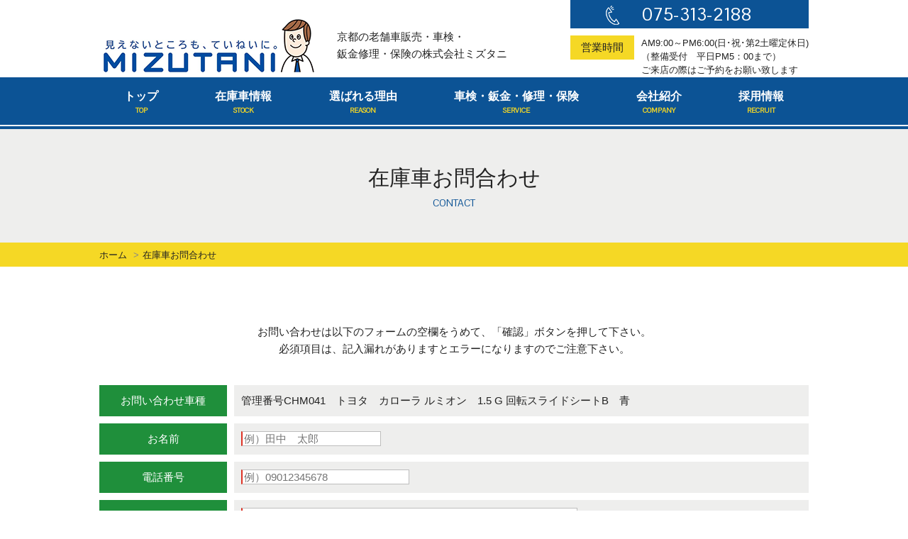

--- FILE ---
content_type: text/html; charset=utf-8
request_url: https://www.car-mizutani.jp/stock/form.php?cname=%E7%AE%A1%E7%90%86%E7%95%AA%E5%8F%B7CHM041%E3%80%80%E3%83%88%E3%83%A8%E3%82%BF%E3%80%80%E3%82%AB%E3%83%AD%E3%83%BC%E3%83%A9+%E3%83%AB%E3%83%9F%E3%82%AA%E3%83%B3%E3%80%801.5+G+%E5%9B%9E%E8%BB%A2%E3%82%B9%E3%83%A9%E3%82%A4%E3%83%89%E3%82%B7%E3%83%BC%E3%83%88B%E3%80%80%E9%9D%92
body_size: 2724
content:
<!DOCTYPE html>
<html lang="ja"
><head>
<!-- Google tag (gtag.js) -->
<script async src="https://www.googletagmanager.com/gtag/js?id=G-61LSXDV70Z"></script>
<script>
  window.dataLayer = window.dataLayer || [];
  function gtag(){dataLayer.push(arguments);}
  gtag('js', new Date());

  gtag('config', 'G-61LSXDV70Z');
</script>

<!-- Global site tag (gtag.js) - Google Analytics -->
<script async src="https://www.googletagmanager.com/gtag/js?id=UA-31384726-52"></script>
<script>
  window.dataLayer = window.dataLayer || [];
  function gtag(){dataLayer.push(arguments);}
  gtag('js', new Date());

  gtag('config', 'UA-31384726-52');
</script>

<meta charset="UTF-8">
<meta http-equiv="x-ua-compatible" content="ie=edge">
<title>在庫車お問合わせ｜株式会社ミズタニの最新在庫車のお問合わせはこちら｜株式会社ミズタニ</title>
<meta name="viewport" content="width=device-width,initial-scale=1,shrink-to-fit=no">
<meta name="keywords" content="中古車,新車,ミズタニ,mizutani,カーデパート,カーサービス,車検,修理,板金,京都">
<meta name="author" content="株式会社ミズタニ">
<meta name="description" content="京都のクルマのことなら株式会社ミズタニへ何でもご相談ください。新車・中古車・福祉車両・車検・鈑金修理・各種保険とお客様のカーライフに合わせたご提案、サポートをいたします。カーデパートミズタニにご家族揃ってご来店お待ちしております。">

<link rel="icon" href="/favicon.ico">
<link rel="apple-touch-icon" href="/home.png">
<link href="https://fonts.googleapis.com/css?family=Pontano+Sans&display=swap" rel="stylesheet">
<link href="/css/common.css?1725501407" rel="stylesheet">
<link href="/css/base.css?1736309287" rel="stylesheet">
<link href="/css/contents.css?1749712288" rel="stylesheet">
<link rel="stylesheet" href="../js/jquery.validate.css">
<!--[if lt IE 9]>
<script src="//cdnjs.cloudflare.com/ajax/libs/html5shiv/3.7.3/html5shiv.min.js"></script>
<![endif]-->
<script src="//ajax.googleapis.com/ajax/libs/jquery/1.11.3/jquery.min.js"></script>
<script src="/js/script_2019.js"></script>
<script src="../js/jquery.validate.js"></script>
<script src="../js/messages_ja.js"></script>
<script type="text/javascript">
$(document).ready(function(){
    $("#myForm").validate({
        rules: { email2: { equalTo: "#email" } },
        messages: { email2: { equalTo: "メールアドレスが一致しません" } }
    });
});
</script>
<script src="https://ajaxzip3.github.io/ajaxzip3.js" charset="UTF-8"></script>
</head>
<body id="contact">

<div id="wrapper">

<header>
<div class="inner flex flex-start">
  <div class="logo"><a href="/"><img src="/img/logo.png?20240705" alt="株式会社ミズタニ"></a></div>
  <p class="read">京都の老舗車販売・車検・<br>
  鈑金修理・保険の株式会社ミズタニ</p>

  <div class="h_info">
    <p class="h_tel fontEn"><a href="tel:0753132188">075-313-2188</a></p>
    <dl class="b_hours">
      <dt>営業時間</dt>
      <dd style="line-height:1.3;"><span class="small">AM9:00～PM6:00(日･祝･第2土曜定休日)<br>
      （整備受付　平日PM5：00まで）<br>
      ご来店の際はご予約をお願い致します</span></dd>
    </dl>
  </div>

  <nav id="gnav">
  <ul class="navList flex">
    <li class="home"><a href="/">トップ<span>TOP</span></a></li>
    <li class="stock"><a href="https://kyoto-fukushicar.jp/stock/" target="_blank">在庫車情報<span>STOCK</span></a></li>
    <li class="reason"><a href="/reason">選ばれる理由<span>REASON</span></a></li>
    <li class="service"><a href="/service">車検・鈑金・修理・保険<span>SERVICE</span></a></li>
    <li class="company"><a href="/company">会社紹介<span>COMPANY</span></a></li>
    <li class="recruit"><a href="/recruit">採用情報<span>RECRUIT</span></a></li>
  </ul>

  <p class="h_tel fontEn"><a href="tel:0753132188">075-313-2188</a></p>
  </nav>

  <div class="menu-button" id="sp-btn">
    <p class="label">MENU</p>
    <div class="menu">
      <span></span>
      <span></span>
      <span></span>
    </div>
  </div>
</div>
</header>
<div id="nav_box">
<ul class="inner flex flex-between">
  <li class="home"><a href="/">トップ<span>TOP</span></a></li>
  <li class="stock"><a href="https://kyoto-fukushicar.jp/stock/" target="_blank">在庫車情報<span>STOCK</span></a></li>
  <li class="reason"><a href="/reason">選ばれる理由<span>REASON</span></a></li>
  <li class="service"><a href="/service">車検・鈑金・修理・保険<span>SERVICE</span></a></li>
  <li class="company"><a href="/company">会社紹介<span>COMPANY</span></a></li>
  <li class="recruit"><a href="/recruit">採用情報<span>RECRUIT</span></a></li>
</ul>
</div>

<h1 class="pageTitle notosans">在庫車お問合わせ<span class="fontEn">CONTACT</span></h1>

<div id="pan">
  <ul class="inner">
    <li><a href="/">ホーム</a></li>
    <li>在庫車お問合わせ</li>
  </ul>
</div>

<section class="inner">
<form method="post" action="form.php" id="myForm">
<input type="hidden" name="store" value="" />
<input type="hidden" name="cname" value="管理番号CHM041　トヨタ　カローラ ルミオン　1.5 G 回転スライドシートB　青" />
<div class="txtBox">
<p class="txt center">お問い合わせは以下のフォームの空欄をうめて、「確認」ボタンを押して下さい。<br>
必須項目は、記入漏れがありますとエラーになりますのでご注意下さい。</p>
</div><!--/txt-->
<table class="tbl">
  <tr>
    <th>お問い合わせ車種</th>
    <td>管理番号CHM041　トヨタ　カローラ ルミオン　1.5 G 回転スライドシートB　青</td>
  </tr>
  <tr>
    <th>お名前</th>
    <td><input type="text" name="name" value="" placeholder="例）田中　太郎" class="required"></td>
  </tr>
  <tr>
    <th>電話番号</th>
    <td><input type="text" name="tel" value="" placeholder="例）09012345678" class="s required"></td>
  </tr>
  <tr>
    <th>メールアドレス</th>
    <td><input type="text" name="email" id="email" value="" placeholder="例）example@example.com" class="email m required"></td>
  </tr>
	<!-- <tr>
		<th>最寄りの店舗※</th>
		<td></td>
	</tr> -->
  <tr>
    <th>その他お問い合わせ</th>
    <td><textarea name="comment" rows="5" class="m"></textarea></td>
  </tr>
</table>

<div class="submit zaiko center">
  <input type="submit" name="confirm" class="btn_submit" value="総額を確認する" />
</div>
</form>

</section><!-- /.inner -->


<footer>
<p id="pagetop" class="sp_none"><a href="#top"><img src="/img/pagetop.png" alt="ページ上部へ"></a></p>

<ul class="flo_nav flex">
  <li class="tel"><a href="tel:0753132188"><span class="fontEn">075-313-2188</span></a></li>
   <li class="reserve"><a href="/reserve/">ご来店予約</a></li>
  <li class="stock"><a href="https://kyoto-fukushicar.jp/stock/" target="_blank">在庫車情報</a></li>
  <li class="pagetop"><a href="#top"><span class="fontEn">TOP</span></a></li>
</ul>

<div class="f_info flex flex-start inner">
  <div class="fLogo"><a href="/"><img src="/img/logo.png?20240705" alt="株式会社ミズタニ"></a></div>
  <dl class="b_hours">
    <dt>営業時間</dt>
    <dd>AM9:00～PM6:00(日･祝･第2土曜定休日)<br>
    （整備受付　平日PM5：00まで）<br><span class="small">ご来店の際はご予約をお願い致します</span></dd>
  </dl>
  <p class="tel fontEn"><a href="tel:0753132188">075-313-2188</a></p>
</div>

<div class="f_nav"><div class="inner">
<nav>
<ul class="flex">
  <li class="home"><a href="/">トップページ</a></li>
  <li class="stock"><a href="https://kyoto-fukushicar.jp/stock/" target="_blank">在庫車情報</a></li>
  <li class="reason"><a href="/reason/">ミズタニが選ばれる理由</a></li>
  <li class="service"><a href="/service/">車検・鈑金・修理・保険</a></li>
  <li class="company"><a href="/company/">会社紹介</a></li>
  <li class="recruit"><a href="/recruit/">採用情報</a></li>
  <li class="syaken"><a href="/syaken/">車検</a></li>
  <li class="press"><a href="/press/">ミズタニ通信</a></li>
  <li><a href="/media/">メディア掲載情報</a></li>
  <li class="blog"><a href="/blog/">ブログ</a></li>
  <li class="site_map"><a href="/sitemap/">サイトマップ</a></li>
  <li class="policy"><a href="/policy/">プライバシーポリシー</a></li>
  <li class="contact"><a href="/contact/">お問い合わせ</a></li>
</ul>
</nav>
<p id="copy">&copy;2019 MIZUTANI. Designed by <a href="https://www.tratto-brain.jp/" target="_blank">Tratto Brain</a>.</p>
</div></div>
</footer>

</div><!--#wrapper-->
</body>
</html>


--- FILE ---
content_type: text/css
request_url: https://www.car-mizutani.jp/css/common.css?1725501407
body_size: 1935
content:
@charset "utf-8";
html { overflow:auto; }
body, h1, h2, h3, dl, dd, ul, form, textarea  {
	margin:0; padding:0; font-size:100%; font-weight:500; line-height:1.6;
}
body {
	font-family:"游ゴシック", YuGothic, "ヒラギノ角ゴ Pro", "Hiragino Kaku Gothic Pro", "メイリオ", "Meiryo", sans-serif;
	position:relative; overflow:hidden; color:#222222; font-size:15px;
	font-weight:500;
	-webkit-text-size-adjust:100%; box-sizing:border-box;
}
* { box-sizing:border-box; }

.inner { width:100%; max-width:1000px; margin-right:auto; margin-left:auto; }

img { max-width:100%; font-size:0; line-height:0; vertical-align:bottom; }
ul { list-style-type:none; }
fieldset { border:none; }
strong { margin:0 2px; line-height:1.8; }
em { font-style:normal; font-weight:bold; }
label { display:inline-block; padding:5px 10px 5px 0; }
table { border-collapse:collapse; border-spacing:0; }
figure { margin:0; }

input.t { width:15%; }
input.s { width:30%; }
input.m { width:60%; }
input.l { width:96%; }
textarea { width:96%; }
label input { margin:0; }

input.img_file { margin-bottom:5px; }
article, aside, dialog, figure, footer, header, hgroup, nav, section { display:block; }

/*回り込み解除clearfix*/
.clearfix:after { content:"."; display:block; height:0; clear:both; visibility:hidden; }
.clearfix { display:inline-block; }
/* Hides from IE-mac \*/
* html .clearfix { height:1%; }
.clearfix { display:block; }
/* End hide from IE-mac */

/* 共通 ------------------------ */
a { color:#222222; text-decoration:none; }
a:not(.fade) { -webkit-transition:all .3s; transition:all .3s; }
a:active, a:hover { text-decoration:none; }
a img, img { border-width:0px; }
map area:focus, map area:active { outline:none; border:0; }
.serif {
	font-family:
		"游明朝体", "Yu Mincho", YuMincho,
		"ヒラギノ明朝 ProN W6", "HiraMinProN-W6",
		"HGS明朝E", "ＭＳ Ｐ明朝", "MS PMincho", "MS 明朝", serif;
}
.left   { text-align:left; }
.center { text-align:center; margin-bottom: 29px; }
.right  { text-align:right; }
.small  { font-size:0.85em; }
.bold { font-weight:bold; }
.clear { clear:both; }
.hide { display:none; }
.iblock { display:inline-block; }
.wide { width:100%; }

.fontEn { font-family:'Pontano Sans', sans-serif; }

.red { color:#df0909; }

ul.disc, ul.square { margin-left:1.3em; }
.disc li { list-style-type:disc; }
.square li { list-style-type:square; }
.decimal li { list-style-type:decimal; }

img.middle { vertical-align:middle; }
.indent{ text-indent:-1em; padding-left:1em; }

.fleft { float:left; }
.fright { float:right; }

.shadow { box-shadow:0 0 3px rgba(0,0,0,0.3); }

.flex { display:flex; display:-webkit-flex; flex-wrap:wrap; -webkit-flex-wrap:wrap; }
.flex-between { justify-content:space-between; -webkit-justify-content:space-between; }
.flex-center { justify-content:center; -webkit-justify-content:center; }
.flex-start { -webkit-box-align:start; align-items:flex-start; }

.is-empty {
  height:0!important;
  padding-top:0 !important;
  padding-bottom:0 !important;
  margin-top:0 !important;
  margin-bottom:0 !important;
  border:none !important;
}

.autofit { width: fit-content; margin-inline: auto; }

a .scale { -webkit-transform: scale(1); transform: scale(1); -webkit-transition: transform .3s; transition: transform .3s; }
a:hover .scale { -webkit-transform: scale(1.03); transform: scale(1.03); }


.text_line { text-decoration:underline; }

/*newアニメーション*/
.newAnime { position:absolute; top:20px; right:0; margin:0; padding:8px 13px 6px; color:#fff; font-weight:bold; font-size:13px; background:#0c5395; line-height:1; }
.newAnime span { display:inline-block; }
.newAnime span:nth-of-type(1) {
  -webkit-animation:rotate 3s ease 2s infinite normal;
  -moz-animation:rotate 3s ease 2s infinite normal;
  animation:rotate 3s ease 2s infinite normal;
}
.newAnime span:nth-of-type(2) {
  -webkit-animation:rotate 3s ease 2.2s infinite normal;
  -moz-animation:rotate 3s ease 2.2s infinite normal;
  animation:rotate 3s ease 2.2s infinite normal;
}
.newAnime span:nth-of-type(3)  {
  -webkit-animation:rotate 3s ease 2.4s infinite normal;
  -moz-animation:rotate 3s ease 2.4s infinite normal;
  animation:rotate 3s ease 2.4s infinite normal;
}
.newAnime span:nth-of-type(4)  {
  -webkit-animation:rotate 3s ease 2.6s infinite normal;
  -moz-animation:rotate 3s ease 2.6s infinite normal;
  animation:rotate 3s ease 2.6s infinite normal;
}
@-webkit-keyframes rotate {
  100% { transform:rotateY(360deg); }
}
@-moz-keyframes rotate {
  100% { transform:rotateY(360deg); }
}
@keyframes rotate {
  100% { transform:rotateY(360deg); }
}

/* safari */
@media screen and (-webkit-min-device-pixel-ratio: 0) {
  _::-webkit-full-page-media, _:future, :root #top .newAnime span {
    animation:none 0 ease 0 normal;
  }
}



#article { max-width:980px; width:100%; margin:auto; }
@media screen {
  .fw { margin-left:-500%; margin-right:-500%; padding-left:500%; padding-right:500%; /*Full Width*/ }
}

form .submit { margin: 35px 0 10px; }
form .submit input {
	display:inline-block; width: 300px; padding:18px 50px 16px; font-size:120%;border-radius:0; color:#FFF; background:#0c5395; border:2px #0c5395 solid; -webkit-appearance:none!important
}
form .submit input:hover { color:#000; border:2px #0c5395 solid; background-color:#FFF; transition:all 0.3s ease 0s;
}


/* pagination ------------------------ */
.pagination { text-align:center; }
.pagination span.disabled { display:none; }
.pagination span.current { color:#fff; background-color:#7d7d7d; }
.pagination span { padding:5px 10px; margin-right:2px; border:1px solid #7d7d7d; }
.pagination a {
	padding:5px 10px; margin-right:2px; text-decoration:none; border:1px solid #7d7d7d;
}

/* ssl_seal ------------------------ */
.ssl_seal { width:560px; margin:20px auto 0; padding:10px; text-align: center; border:1px solid #087ec9; }

#zaikoDetail .carContact #ssl_seal p {
	width:70%; margin:10px 0; float:left; text-align:left;
}


/* 600以上 */
@media screen and (min-width: 600px){
  .sp_only { display:none; }
	.pc_none { display:none; }
}

/* ================================================================
  スマホ
=================================================================== */
@media screen and (max-width: 599px){
	.sp_none { display:none; }

	form .submit { text-align:center; }
	form .submit input { float:none; width:300px; margin:10px auto; padding:13px 50px 11px; }
}


--- FILE ---
content_type: text/css
request_url: https://www.car-mizutani.jp/css/base.css?1736309287
body_size: 2421
content:
@charset "utf-8";

/* base------------------------ */
ul.disc, ul.square, ul.decimal { margin-left:1.3em;}
section { margin-top:80px; margin-bottom:80px; }

.bg_gray { background-color:#eee; }
.clr_green { color:#1f8f3b; }
.clr_blue { color:#0c5395; }

/* テーブル */
.tbl_date { width:100%; margin-top:10px; }
.tbl_date tr { display:block; margin-bottom:5px; font-size: .85em; border-bottom:2px solid #f5d825; }
.tbl_date th { min-width:65px; padding:4px 0 2px; font-weight:normal; text-align:center; background:#f5d825; }
.tbl_date td { padding:4px 10px 2px; }

.tbl { width:100%; margin-bottom:10px; border-collapse:separate; border-spacing:0; }
.tbl th, .tbl td { padding:10px; border-top:10px solid #FFF; }
.tbl th { width:180px; font-weight:normal; text-align:center; color:#FFF; background-color:#1f8f3b; }
.tbl td { border-left:10px solid #FFF; background-color:#eeeeed; }

.tbl2 { width:100%; }
.tbl2 tr { display:block; margin-bottom:5px; border-bottom:1px solid #0c5395; }
.tbl2 th { width:130px; padding:8px 10px; font-weight:normal; color:#FFF; background:#0c5395; }
.tbl2 td { padding:8px 15px; }

.tbl3 { width:100%; }
.tbl3 tr > * { padding:8px 10px; border:1px solid #e5e5e5; }
.tbl3 > thead th { color:#FFF; background-color:#1f8f3b; }
.tbl3 > tbody th { background-color:#eeeeed; }
.tbl3 th { width:150px; }

.b_hours { overflow:hidden; }
.b_hours > dt, .b_hours > dd { float:left; }
.b_hours > dt { width:90px; margin-right:10px; padding:5px; text-align:center; background-color:#f5d825; }

.dl_date { overflow:hidden; }
.dl_date > dt, .dl_date > dd { float:left; }
.dl_date > dt { width:65px; }
/*.dl_date > dd { padding-left:8px; border-bottom:2px solid #f5d825; }*/
.bnr_center2 { text-align: center; width: 995px; }

/* 括弧 */
.brackets { position:relative; }
.brackets::before, .brackets::after { content:""; position:absolute; width:25px; height:25px; border-style:solid; border-color:#222; }
.brackets::before { top:0; left:0; border-width:2px 0 0 2px;}
.brackets::after { right:0; bottom:0; border-width:0 2px 2px 0; }

/* タイトル */
.con_ttl { margin-bottom:20px; font-size:25px; text-align:center; }
.con_ttl > .brackets { display:inline-block; padding:10px 50px 0; }
.con_ttl .fontEn { display:block; font-size:12px; color:#0c5395; }
.sub_ttl { padding:7px 15px 5px; font-size:18px; text-align:center; color:#FFF; background-color:#0c5395; }
.sub_ttl.clr_green { background-color:#1f8f3b; }

.fontEn.green { color:#1f8f3b; }
.box_ttl { font-size:25px; text-align:center; }

.service_ttl { font-size:20px; }
.service_ttl > em { font-size:24px; }

/* ボタン */
.btn a { position:relative; display:block; padding:8px 22px 8px 15px; text-align:center; color:#FFF; border:2px solid #0c5395; background-color:#0c5395; }
.btn a::before { content:""; position:absolute; width:0; height:0; top:50%; right:5px; margin-top:-5px; border-style:solid; border-width:5px 0 5px 7px; border-color:transparent transparent transparent #FFF; }
.btn a:hover { color:#0c5395; background:#FFF; }
.btn a:hover::before { border-color:transparent transparent transparent #0c5395; }
.btn.green a { border:2px solid #1f8f3b; background-color:#1f8f3b; }
.btn.green a:hover { color:#1f8f3b; background:#FFF; }
.btn.green a:hover::before { border-color:transparent transparent transparent #1f8f3b; }

.bnr_list { width:100%; }
.disc_list li { position:relative; margin:10px 0; padding-left:15px; }
.disc_list li::before { content:""; position:absolute; top:9px; left:0; width:5px; height:5px; border-radius:50%; background-color:#1f8f3b; }
.disc_list li.wide { width: 100%; }
.disc_list li.wide img { width: 100%; }

.bnr_list2 { width:100%; margin-top: 2em; }
.disc_list2 li { position:relative; margin:10px 0; padding-left:15px; }
.disc_list2 li::before { content:""; position:absolute; top:9px; left:0; width:5px; height:5px; border-radius:50%; background-color:#1f8f3b; }
.disc_list2 li.wide { width: 100%; }
.disc_list2 li.wide img { width: 100%; }




/* header------------------------ */
header .logo { margin-top:20px; }
header .read { margin-top:40px; margin-left:30px; }
header .h_info { margin-right:0; margin-left:auto; }
.h_tel { margin:0 0 10px; }
.h_tel > a { position:relative; display:block; padding-left:20px; text-align:center; font-size:25px; color:#FFF; background:#0c5395; }
.h_tel > a::before { content:""; position:absolute; width:19px; height:27px; top:8px; left:50px; background:url(../img/icon_tel.png)no-repeat; }


/* nav_box------------------------*/
#nav_box { position:relative; background:#0c5395; }
#nav_box::before { content:""; position:absolute; width:100%; height:2px; bottom:4px; left:0; background:#FFF; }
#nav_box li > a { display:block; padding:14px 35px 18px; font-size:16px; font-weight:bold; color:#FFF; text-align:center; }
#nav_box li a span { display:block; font-size:10px; font-family:'Pontano Sans', sans-serif; color:#f5d825; }


/* footer-------------------*/
footer { border-top:2px solid #0c5395; }

.f_info { padding-bottom:20px; }
.f_info > .fLogo { margin-top:25px; }
.f_info > .b_hours { margin-top:40px; margin-left:30px; }
.f_info > .tel { min-width:280px; margin:40px 0 0 auto; }
.f_info > .tel > a { position:relative; display:block; padding:12px 15px 16px 45px; text-align:center; font-size:25px; color:#FFF; background:#0c5395; }
.f_info > .tel > a::before { content:""; position:absolute; width:19px; height:27px;top: 50%;
  transform: translateY(-50%); left: 35px; background:url(../img/icon_tel.png)no-repeat; }

.f_nav { background:#0c5395; }
.f_nav nav { padding:30px 0; }
.f_nav > ul { padding:40px 0; }
.f_nav li { position:relative; width:20%; padding-left:15px; }
.f_nav li::before { content:""; position:absolute; width:0; height:0; top:50%; left:0; margin-top:-5px; border-style:solid; border-width:5px 0 5px 7px; border-color:transparent transparent transparent #FFF; }
.f_nav li:nth-child(n+6) { margin-top:10px; }
.f_nav li > a { font-weight:bold; color:#FFF; }

#copy { margin:0; padding:20px 12px; font-size:12px; text-align:center; color:#FFF; border-top:1px solid #FFF; }
#copy > a { color:#FFF; text-decoration:underline; }

.cashless_bnr { margin-bottom:40px; padding:0 20px; }




@media screen and (min-width: 960px){
  #gnav { display:none; }
  .menu-button { display:none; }
}


/* ================================================================
  タブレット
=================================================================== */
@media screen and (max-width: 959px){
  .inner { padding-left:20px; padding-right:20px; }

  header .logo { margin-top:15px; }
  header .logo img { width:250px; }
  header .read { margin-top:34px; margin-bottom:15px; font-size:13px; }

  #gnav { display:none; position:absolute; float:none; z-index:100; width:100%; top:89px; left:0; padding:20px; background:#0c5395; }
	#gnav .navList { margin-bottom:30px; }
	#gnav .navList li { float:none; width:100%; border-bottom:1px solid #6696c3; }
	#gnav .navList a { display:block; padding:10px 5px; font-weight:bold; color:#FFF; }
  #gnav .navList span { margin-left:15px; font-size:10px; font-family:'Pontano Sans', sans-serif; color:#f5d825; }

  /* menuボタン */
  .menu-button { margin:30px 0 0 auto; }
  .menu-button, .menu-button span { display:inline-block;	transition:all .5s; -webkit-transition:all .5s; }
  .menu-button .menu { position:relative;	width:35px;	height:18px; z-index:996; }
  .menu-button span { position:absolute; left:0;	width:100%; height:2px; background-color:#111; }
  .menu-button span:nth-of-type(1) { top:0; }
  .menu-button span:nth-of-type(2) { top:8px; }
  .menu-button span:nth-of-type(3) { bottom:0; }
  .menu-button.active span:nth-of-type(1) {
    -webkit-transform:translateY(8px) rotate(-45deg);
    transform:translateY(8px) rotate(-45deg);
  }
  .menu-button.active span:nth-of-type(2) { opacity:0; }
  .menu-button.active span:nth-of-type(3) {
    -webkit-transform:translateY(-8px) rotate(45deg);
    transform:translateY(-8px) rotate(45deg);
  }
  .menu-button .label { margin:0 0 4px; color:#0c5395; font-size:11px; text-align:center; line-height:1; }

  .h_tel { margin-left:auto; margin-right:auto; max-width:320px; }
  .h_tel > a { background-color:#1f8f3b; }

  #nav_box { display:none; }
  .h_info { display:none; }

  .fLogo img { width:250px; }
  .f_info > .tel { margin:30px auto 10px; }
  .f_nav li { width:25%; font-size:14px; }
  .f_nav li:nth-child(5) { margin-top:10px; }
}

@media screen and (min-width: 600px){
  .flo_nav > li { display:none; }
  #pagetop { position:fixed; z-index:999; margin:0; bottom:40px; right:-10px; text-align:right; }
  #pagetop > a { display:block; position:relative; width:150px; height:55px; }
  #pagetop > a > img { position:absolute; top:0; right:0px; -webkit-transition:all .3s; transition:all .3s; }
  #pagetop > a:hover > img { right:-5px; }
}


/* ================================================================
  スマホ
=================================================================== */
@media screen and (max-width: 599px){
  header .read { display:none; }
  header .logo { margin-top:10px; margin-bottom:12px; }
  header .logo img { width:230px; }
  .menu-button { margin-top:20px; }
  #gnav { top:70px; }
  #pagetop img { display:none; }

  .flo_nav { position:fixed; z-index:999; width:100%; left:0; bottom:0; }
  .flo_nav > li { text-align:center; }
  .flo_nav .tel { width:28%; background:#0c5395 url(../img/icon_tel.png) no-repeat; background-size: 15px; background-position: center 5px; }
  .flo_nav .reserve { width:28%; background:#e97d23 url(../img/ico_reserve.svg) no-repeat; background-size: 21px; background-position: center 6px; }
  .flo_nav .stock { width:28%; background:#1f8f3b url(../img/icon_stock.png) no-repeat; background-size: 25px; background-position: center 8px; }
  .flo_nav .pagetop { width:16%; background-color:#f5d825; }
  .flo_nav > li > a { display:block; height:100%; color:#FFF;}
  .flo_nav > li:not(:last-child) > a {padding: 29px 5px 0; }
  .flo_nav > li:last-child > a {position: relative; padding:27px 8px 0; color:#000; }
  .flo_nav > li span::before { content:""; position:absolute; background:center / 100% no-repeat; }
  .flo_nav .pagetop span::before { top:5px; left:50%; width:19px; height:27px; margin-left:-10px; background-image:url(../img/icon_pagetop.png); } */
  .flo_nav > li span {position: relative; padding-left:25px; font-size:16px; }
  .flo_nav > li.tel span { font-size:14px; }
  .flo_nav > li:last-child span { padding-left:0; font-size:3vw; }

  .flo_stock { background: #323869 url(../img/ico_search.png) no-repeat; background-size: 30px; background-position: center 15px;}

  section { margin-top:40px; margin-bottom:40px; }
  .con_ttl { font-size:22px; }
  .con_ttl > .brackets { padding:8px 30px 0; }
  .service_ttl { font-size:18px; }

  .f_info > .fLogo { width:100%; text-align:center; }
  .f_info > .b_hours { margin-top:25px; margin-left:0; }
  .f_info > .tel > a { padding:12px 5px 16px 25px; }
  .f_nav li { width:100%; padding-top:10px; padding-bottom:10px; }
  .f_nav li:nth-child(n+6) { margin-top:0; }

  footer { padding-bottom:51px; }
  .bnr_center2 { margin: 17px 0 0 30px; width: 290px; }

  .tbl_date tr { font-size:13px; }
  .tbl_date th { min-width:45px; }
  .tbl th { display:block; width:100%; border-width:0; }
  .tbl td { display:block; border-width:0; }
  .tbl2 th { width:100px; font-size:13px; }
  .tbl3 { font-size:14px; }
  .tbl3 tr > * { padding:7px; }
}


--- FILE ---
content_type: text/css
request_url: https://www.car-mizutani.jp/css/contents.css?1749712288
body_size: 4649
content:
@charset "utf-8";

/* base------------------------ */
#pan { padding:5px 0; background:#f5d825; }
#pan li { display:inline-block; font-size:13px; }
#pan li:not(:first-child):before { content:">"; padding:0 5px; color:#888; }

/* common ------------------------ */
section > .txt { margin-bottom:20px; }

/* title------------------------ */
.pageTitle { padding:45px 0; font-size:30px; text-align:center; background-color:#eeeeed; }
.pageTitle .fontEn { display:block; font-size:14px; color:#0c5395; }


/* common 共通------------------------ */
.con_box { margin:50px 0; }
.con_box > .lBox, .con_box > .rBox { width:48%; }
.con_box > .lBox { margin-right:4%; }
.con_box .btn a { max-width:220px; margin-left:auto; }

.con_lead { position:relative; margin:40px 0 10px; padding:14px 220px 11px 100px; font-size:20px; text-align:center; background-color:#f5d825; }
.con_lead::before { content:""; position:absolute; width:68px; height:88px; right:130px; bottom:0; background:url(../img/service/chara_question.png) center / 100% no-repeat; }
.con_lead + .con_box { margin-top:35px; }

.link_li { margin-top:35px; }
.link_li > li + li { margin-left:35px; }
.link_li > li > a { position:relative; padding-left:20px; }
.link_li > li > a::before { content:""; position:absolute; top:4px; left:3px; width:5px; height:5px; border-top:2px solid #0c5395; border-right:2px solid #0c5395; -webkit-transform:rotate(135deg); transform:rotate(135deg); }
.bnr_center2 { text-align: center; width: 995px; }

/* usedcar 在庫車情報
================================================================== */
.sec_read { margin-bottom:30px; padding:20px; font-size:16px; font-weight:bold; color:#0c5395; border:2px solid #0c5395; background-image:url(../img/pattern.png); }



/* reason 選ばれる理由
================================================================== */
.page_lead { position:relative; font-size:22px; }
.page_lead .title {
  position:absolute; width:100%; top:50%; left:0; padding-left:170px; padding-right:170px; text-align:center;  transform:translateY(-50%); -webkit-transform:translateY(-50%);
}
.page_lead .title > span { display:block; padding:30px 50px; background-color:rgba(255,255,255,.9); }
.dtl_li > li { padding-left:15px; }
.dtl_li .ttl { position:relative; margin-bottom:8px; font-size:18px; color:#0c5395; }
.dtl_li .ttl::before { content:""; position:absolute; top:8px; left:-15px; width:10px; height:10px; border-radius:50%; background-color:#0c5395; }
.dtl_li .txt { margin-top:8px; }


/* service 車検・鈑金・修理・保険
================================================================== */
.comment { position:relative; margin-bottom:30px; padding:8px 15px; font-size:18px; text-align:center; color:#0c5395; border:1px solid #0c5395; }
.comment::before {
  content:""; position:absolute; width:0; height:0; bottom:-8px; left:50%; margin-left:-6px; border-style:solid; border-width:8px 6.5px 0 6.5px; border-color:#0c5395 transparent transparent transparent;
}
.caption { margin-bottom:5px; }
.rBox figure { margin:10px 0; }
.graph_list > li { text-align:center; }
.graph_list > li + li { margin-left:5%; }
.graph_list h4 { margin-bottom:0; color:#0c5395; }
.graph_list > li + li > h4 { color:#1f8f3b; }

.service_box { position:relative; padding:30px 220px 30px 30px; background-color:#eeeeed; }
.service_box::before {
  content:""; position:absolute; right:15px; bottom:0; width:126px; height:242px; background:url(../img/service/chara_service.png)center / 100% no-repeat;
}
.service_box .service_ttl { margin-bottom:18px; border-bottom:1px solid #1f8f3b; }
.service_box .service_ttl > em { display:block; padding-bottom:2px; }
.service_ttl + .txt { margin-top:5px; }
.slick-dots > li:only-child { display:none; }


/* company 会社紹介
================================================================== */
/* 会社概要------------------------ */
.list_three { margin:20px 0 50px; }
.list_three > li { width:32%; }

#history .con_box { overflow:hidden; }
#history .con_box > .lBox { float:left; width:200px; margin-right:0; }
#history .con_box > .rBox { float:right; width:100%; margin-left:-220px; padding-left:220px; }

.greeting_box { padding:30px; background-color:#eeeeed; }
.greeting_box .txt_box { display: flex; flex-direction: column; justify-content: space-around; width:66%; margin-right:4%; }/* 外部リンクを追加したため display:flex */
.greeting_box .txt_box > p { margin-top:0; }
.greeting_box figure { width:30%; }
.greeting_box figcaption { margin-top:25px; }
.daihyo { font-size:18px; }
.daihyo > em { font-size:24px; }
.back_num + .box { display:none; }
.back_num { position:relative; margin-top:20px; padding:13px 50px 10px 22px; background-color:#FFF; }
.back_num::before {
  content:""; position:absolute; content:""; position:absolute; top:50%; right:22px; width:6px; height:6px; margin-top:-4px;
  border-top:2px solid #0c5395; border-right:2px solid #0c5395;
  -webkit-transform:rotate(135deg); transform:rotate(135deg);
  -webkit-transition:all .3s; transition:all .3s;
}
.back_num.active::before { -webkit-transform:rotate(-45deg); transform:rotate(-45deg); }

.interview a { display: block; max-width: 250px; margin: auto; padding: 1em; border: 1px solid #0c5395; background:#fff; }
.interview figure { width: unset; margin: auto; }

/* staff スタッフ紹介------------------------ */
.sub_ttl2 { margin: 0 300px; margin-top: 1em; padding: 7px 15px 5px; text-align: center; font-size: 18px; color:white; background: #0c5395;}

.staffList > li { border:2px solid #0c5395; background-image:url(../img/pattern.png); }
.staffList > li:nth-child(even) { border-color:#1f8f3b; }
.staffList > li:nth-child(even) .sub_ttl,
.staffList > li:nth-child(even) .sub_ttl2{ background-color:#1f8f3b; }

.staffList > li + li { margin-top:40px; }
.staffList .sub_ttl { font-weight:bold; }
ul[class^="staff-"] > li { width:50%; padding:30px; }
ul[class^="staff-"] > li:nth-child(even) { padding-left:0; }
ul[class^="staff-"] > li:nth-child(n+3) { padding-top:0; }
ul[class^="staff-"] figure { position:relative; float:left; width:164px; height:164px; overflow:hidden; border-radius:50%; background-color:#FFF; }
ul[class^="staff-"] figure > img { position:absolute; left:50%; top:54%; transform:translate(-50%, -50%); -webkit-transform:translate(-50%, -50%); max-width:inherit; max-height:95%;}
ul[class^="staff-"] .txtBox { float:right; width:100%; margin-left:-180px; padding-left:180px; }

ul[class^="staff-"] .name { margin:0; font-size:21px; font-weight:bold; }
ul[class^="staff-"] .name > span { display:block; font-size:15px; color:#0c5395; }
ul[class^="staff-"] .com { margin:10px 0 0; }

#s_crm{ display: flex; flex-wrap: wrap; }
#s_crm .sub_ttl{ width: 100%; order: 1; }
#s_crm .staff-crm{ order: 3; }
#s_crm .crm-sub{ position: relative; order: 2; }
#s_crm .crm-sub::before{
  position: absolute;
  content: "";
  bottom: 0;
  left: 50%;
  transform: translateX(-50%);
  -webkit- transform: translateX(-50%);
  height: 1px;
  width: 95%;
  background: #1f8f3b;
}

.mimamoru { position:relative; margin:15px 0 40px; padding:20px 20px 20px 180px;  background-color:#f5d825; }
.mimamoru::before { content:""; position:absolute; bottom:0; left:60px; width:96px; height:121px; background:url(../img/company/staff/mimamoru.png)center / 100% no-repeat; }
.mimamoru .title { margin:0; font-size:18px; font-weight:bold; color:#0c5395; }
.mimamoru .txt { margin:0; }
.mimamoru .profile { max-width:390px; margin-left:auto; font-weight:bold; font-size:13px; overflow:hidden; }
.mimamoru .profile > li { float:left; width:50%; margin-top:3px; }

/* 採用情報------------------------ */
#message .con_box { padding:40px; background:url(../img/recruit/message_bg.jpg)left bottom / 100% no-repeat; }
#message .lBox { text-align:center; }
#message .rBox img { border:1px solid #e3e3e3; }
#message .youtube { margin-top:20px; }
#message .youtube video { width:100%;  background:#000;}
#message .youtube .txt { margin:0; }
#message .daihyo { display:block; margin-top:20px; }
.rec_dtl { display:none; margin-top:5px; }
.rec_dtl_1 { margin-top:5px; }
.ag_title { position:relative; margin-top:20px; padding:18px 22px 15px; font-size:18px; background-color:#eeeeed; }
.ag_title::before {
  content:""; position:absolute; content:""; position:absolute; top:50%;; right:25px; width:8px; height:8px; margin-top:-7px;
  border-top:2px solid #0c5395; border-right:2px solid #0c5395;
  -webkit-transform:rotate(135deg); transform:rotate(135deg);
  -webkit-transition:all .3s; transition:all .3s;
}
.ag_title2 { position:relative; margin-top:20px; padding:18px 22px 15px; font-size:18px; background-color:#eeeeed; }
.ag_title2::before {
  content:""; position:absolute; content:""; position:absolute; top:50%;; right:25px; width:8px; height:8px; margin-top:-7px;
  -webkit-transform:rotate(135deg); transform:rotate(135deg);
  -webkit-transition:all .3s; transition:all .3s;
}
.ag_title.active::before { -webkit-transform:rotate(-45deg); transform:rotate(-45deg); }

.pc_none { display: none; }

#work_style .con_box > .lBox { width:78%; }
#work_style .con_box > .rBox { width:18%; }
.con_box .img_list li + li { margin-top:10px; }

.flow_list li { position:relative; width:25%; min-height:150px; padding:15px; text-align:center; font-size:22px; }
.flow_list li:not(:last-child) { color:#FFF; }
.flow_list li:nth-child(1) { background-color:#0c5395; }
.flow_list li:nth-child(2) { background-color:#286aa7; }
.flow_list li:nth-child(3) { background-color:#467eb1; }
.flow_list li:not(:last-child)::before {
  content:""; position:absolute; z-index:1; width:0; height:0;
  top:50%; right:-10px; margin-top:-20px;
  border-style:solid; border-width:20px 0 20px 10px;
}
.flow_list li:nth-child(1)::before {
border-color:transparent transparent transparent #0c5395; }
.flow_list li:nth-child(2)::before {
border-color:transparent transparent transparent #286aa7; }
.flow_list li:nth-child(3)::before {
border-color:transparent transparent transparent #467eb1; }
.flow_list li > p { position:absolute; width:100%; top:50%; left:0; margin:0; padding-left:15px; padding-right:15px; transform: translateY(-50%) translateX(0%); -webkit-transform: translateY(-50%) translateX(0%); }
.flow_list .offer { background-color:#f5d825; }
.flow_list .notes { display:block; margin-top:10px; text-indent:-1em; padding-left:1em; line-height:1.6; text-align:left; font-size:14px; }

.contact_box { margin:20px 0 40px; padding:20px; border:2px solid #0c5395; background-image:url(../img/pattern.png); }
.info_list { padding-top:15px; border-top:1px solid #0c5395; overflow:hidden; }
.info_list dt { float:left; width:100px; font-weight:bold; color:#0c5395; }
.info_list dd { float:right; width:100%; margin-left:-100px; padding-left:100px; }
.tokusetsu { margin-bottom: 40px; }

/* press ミズタニ通信
================================================================== */
.latest_box { margin:40px 0 60px; overflow:hidden; }
.latest_box .lBox { float:left; margin-right:40px; }
.latest_box .lBox figcaption { padding:4px 10px; font-size:14px; text-align:center; color:#FFF; background-color:#0c5395; }
.latest_box .rBox > figure { margin-top:30px; }
.latest_box .service_ttl { margin-bottom:18px; padding-bottom:2px; border-bottom:1px solid #1f8f3b; }
.pdf_link { margin:30px 0; padding:15px; border:1px solid #e3e3e3; overflow:hidden; font-size:14px; }
.pdf_link > a { float:left; margin-right:20px; }
.press_list { padding:30px; background-color:#eeeeed; }
.press_list > li { width:25%; }
.press_list > li:nth-child(n+5) { margin-top:10px; }
.press_list > li > a { position:relative;  padding-left:32px; }
.press_list > li > a::before {
  content:""; position:absolute; top:-5px; left:0; width:25px; height:25px; background:url(../img/icon_pdf.png)center / 100% no-repeat;
}
.press_list > li > a:hover { text-decoration:underline; }

/* お客様の声・納車式
================================================================== */
.voice_list { margin:60px auto; }
.voice_list li { position:relative; width:24%; margin-bottom:50px; background:#eee; }
.voice_list li:not(:nth-child(4n+1)) { margin-left:1.3%; }
.voice_list li a {
	display:block; padding:10px; text-decoration:none;
}
.voice_list li a figure { transition:all .3s; -webkit-transition:all .3s; }
.voice_list li a:hover figure { opacity:0.7; }
.voice_list li .date {
	position:absolute; top:-28px; left:0; width:100%; margin:0; padding:4px 0;
	text-align:center; color:#fff; font-size:13px; background:#1f8f3b;
}
.voice_list li a:focus { outline:none; }

/* お客様の声 */
.enquete_list { margin:60px auto; }
.enquete_list li { position:relative; width:230px; margin-bottom:50px; background:#eee; }
.enquete_list li:not(:nth-child(4n+1)) { margin-left:1.3%; }
.enquete_list li a {
	display:block; padding:10px; text-decoration:none;
}
.enquete_list li a figure { transition:all .3s; -webkit-transition:all .3s; }
.enquete_list li a:hover figure { opacity:0.7; }
.enquete_list li .date {
	position:absolute; top:-28px; left:0; width:100%; margin:0; padding:4px 0;
	text-align:center; color:#fff; font-size:13px; background:#1f8f3b;
}
.enquete_list li a:focus { outline:none; }

.service_img { margin:40px 0; }

/* media メディア情報
================================================================== */
#media .con_ttl { margin-bottom: 3em; }
#media .click { margin-bottom: -2.6em; }
#media .title { display: inline-block; width:36%; padding: .5em 1em .5em 2em; background: #1f8f3b; color: #fff;  position: relative; }
#media .title::before { content: "";  position: absolute; top: 1em; left: .8em; width: 5px; height: 5px; border-top: 2px solid #fff; border-right: 2px solid #fff; -webkit-transform: rotate( 135deg ); transform: rotate( 135deg ); }
.media_box { margin-bottom: 3em; padding: 2em; border: 1px solid #1f8f3b; background-image: url(../img/pattern.png); }
.media_box a img { width: 40%; display: block; margin: auto; }

#media button.mfp-arrow { display: none; }
#media .mfp-counter { display: none; }

/* pageNav */
.pageNav { margin-top:20px; border:2px solid #0c5395; }
.pageNav li { width:50%; float:left; }
.pageNav li a {
	position:relative; display:block; padding:10px;
	text-align:center; font-size:16px; font-weight:bold; text-decoration:none;
	transition:all .3s; -webkit-transition:all .3s;
}
.pageNav li a:hover { background:#eeeeed; }
.pageNav li a.active { background:#0c5395; color:#fff; }


/* プライバシーポリシー------------------------ */
#policy .add_box { margin:40px 0 0; padding:20px; border:2px solid #0c5395; background-image: url(../img/pattern.png); }
#policy .add_box h4 { font-size: 16px; margin: 0 0 8px; }
#policy h3.subTitle { margin:40px 0 15px; padding-bottom:8px; font-size:20px; font-weight:bold; border-bottom:2px solid #1f8f3b; }
#policy article section { padding-top:60px; }


/* contact お問い合わせ
================================================================== */
#contact .thanks { padding:20px; border:2px solid #0c5395; background-image: url(../img/pattern.png); }
#contact .thanks h3 { margin-top:20px; margin-bottom:8px; padding-top:10px; font-size:18px; font-weight:bold; border-top:1px dashed #aaaaaa; }
#contact .thanks .info { margin:0; }
#contact .cmt_radio { margin:5px 0 10px; width:97%; }
#contact .cmt_radio label { display:block; margin-bottom:3px; padding:3px 5px; border-radius:3px; background:rgba(255,255,255,0.7); }
#contact .cmt_radio input[type="radio"] { margin:5px; }

.tab-nav { overflow:hidden; max-width:600px; margin:2rem auto 2rem; border:2px solid #0c5395; }
.tab-nav li { width: 50%; }
.tab-nav li a { display:block; padding:.5em 1em; color:#0c5395; text-align:center; font-weight:bold; text-decoration:none; }
.tab-nav li a:hover { background:#fff; }
.tab-nav li.current a { color:#fff; background:#0c5395; }

/* datepicker */

/* 土曜日のカラー設定 */
td.date-saturday .ui-state-default{
  color: #335577; background-color: #f3f6fa;
}
/* 日・祝のカラー設定 */
td.date-holiday .ui-state-default{
  color: #e73656!important; background-color: #fdecef !important;
}

/* sitemap サイトマップ
================================================================== */
.sitemap li { padding:10px 0 7px; border-bottom:1px solid #e3e3e3;}
.sitemap + .sitemap { margin-left:80px; }
.sitemap a { position:relative; display:inline-block; text-decoration:none; font-weight:bold; font-size:15px; }
.sitemap > li > a { padding:0 20px; }
.sitemap > li > a:before { content:""; position:absolute; top:8px; left:0; width:7px; height:7px; background:#0c5395; }
.sitemap ul { margin:6px 0 0 26px; }



/* ================================================================
  タブレット
=================================================================== */
@media screen and (max-width: 959px){
  .con_box .btn { margin:0 0 0 auto; }
  .con_box .btn + .btn { margin-top:10px; }
  .link_li > li { width:calc(100%/3); }
  .link_li { justify-content:left; -webkit-justify-content:left; }
  .link_li > li + li { margin-left:0; }

  /* 選ばれる理由 */
  .page_lead { font-size:18px; }
  .page_lead .title { padding-left:50px; padding-right:50px; }
  .page_lead .title > span { padding:20px 30px; }
  .con_lead { padding:14px 100px 11px 20px; font-size:18px; }
  .con_lead::before { width:50px; height:63px; right:30px; }

  /* 車検・鈑金・修理・保険 */
  .graph_list > li { width:47.5%; }
  .graph_list > li + li { margin-left:5%; }

  /* 会社概要 */
  .daihyo { font-size:16px; }
  .daihyo > em { font-size:20px; }
  ul[class^="staff-"] figure { width:120px; height:120px; }
  ul[class^="staff-"] .txtBox { margin-left:-140px; padding-left:140px; }
  .mimamoru { padding-left:220px; }
  .mimamoru .profile { margin-left:0; margin-top:10px; }
  .mimamoru::before { bottom:25px; }

  /* ミズタニ通信 */
  .latest_box .rBox > figure > img {
    max-width:180px;
  }
  .press_list > li { width:calc(100%/3); }
  .press_list > li:nth-child(4) { margin-top:10px; }

  /* メディア情報 */
  #media .title { width: 50%; }
  .media_box a img{ width: 50%; }

}


/* ================================================================
  スマホ
=================================================================== */
@media screen and (max-width: 599px){
  #pan { display:none; }
  .pageTitle { padding:30px 0; font-size:25px; }
  .con_ttl + .con_box { margin-top:20px; }
  .link_li { display:none; }

  /* 選ばれる理由 */
  .page_lead { min-height:250px; font-size:18px; }
  .page_lead > img {
    position:absolute; max-width:none; height:100px; min-height:250px; top:0; left:50%; transform:translateX(-50%); -webkit-transform:translateX(-50%);
   }
  .page_lead .title { padding-left:20px; padding-right:20px; }
  .page_lead .title > span { padding:20px 15px; }
  .con_box > .lBox, .con_box > .rBox { width:100%; }
  .con_box > .lBox { margin-right:0; }
  .con_box > .rBox { margin-top:15px; }
  .con_box .btn a { margin-right:auto; }

  .con_lead { padding:14px 60px 11px 15px; font-size:16px; }
  .con_lead::before { width:35px; height:45px; right:15px; }

  /* 車検・鈑金・修理・保険 */
  .service_ttl > em { font-size:22px; }
  .con_lead + .con_box { margin-top:20px; }
  #hoken .con_box > .rBox { margin-top:40px; }
  .service_box { padding:20px 20px 100px; }
  .service_box::before { right:15px; width:60px; height:114px; }
  .note { margin-bottom:0; }

  /* 会社概要 */
  .list_three > li { width:100%; }
  .list_three > li + li { margin-top:15px; }
  #history .con_box > .lBox { order:1; float:none; width:100%; margin-top:15px; text-align:center; }
  #history .con_box > .rBox { float:none; margin-top:0; margin-left:0; padding-left:0; }
  .greeting_box { padding:20px; }
  .greeting_box .txt_box, .greeting_box figure { float:none; width:100%; }
  .greeting_box .txt_box { margin-right: unset; margin-bottom: 2.5em;}
  .greeting_box figure { text-align: center;}
  ul[class^="staff-"] > li { width:100%; padding: 25px 20px; }
  ul[class^="staff-"] figure { width:100px; height:100px; }
  ul[class^="staff-"] .txtBox { margin-left:-120px; padding-left:120px; }
  ul[class^="staff-"] .name { font-size:18px; }
  ul[class^="staff-"] > li:nth-child(even) { padding-top:0; padding-left:20px; }
  .greeting_box figcaption { margin-top:18px; text-align: start;}
  .mimamoru { padding:105px 20px 20px; }
  .mimamoru::before { top:20px; left:50%; bottom:auto; width:60px; height:75px; margin-left:-30px; }
  .mimamoru .profile > li:nth-child(odd) { width:65%; }
  .mimamoru .profile > li:nth-child(even) { width:35%; }

  /* staff スタッフ紹介------------------------ */
  .sub_ttl2 { margin: 0 30px; margin-top: 1em; padding: 7px 15px 5px; text-align: center; font-size: 18px; color:white; }
  #s_crm .crm-sub::before{ width:90%; }

  /* 採用情報 */
  #message .con_box { padding:0; background:none; }
  .ag_title { font-size:16px; }
  #work_style .con_box > .lBox { width:100%; }
  #work_style .con_box > .rBox { width:100%; }
  .con_box .img_list { margin-top:10px; overflow:hidden; }
  .con_box .img_list li { float:left; width:48%; }
  .con_box .img_list li + li { margin-top:0; margin-left:4%; }
  .flow_list li { width:100%; min-height:100px; font-size:18px; }
  .flow_list li + li { padding-top:30px; }
  .flow_list li:not(:last-child)::before { top:auto; bottom:-15px; right:50%; margin-top:0; margin-right:-30px; border-width:15px 30px 0 30px; }
  .flow_list li:nth-child(1)::before { border-color:#0c5395 transparent transparent transparent; }
  .flow_list li:nth-child(2)::before { border-color:#286aa7 transparent transparent transparent; }
  .flow_list li:nth-child(3)::before { border-color:#467eb1 transparent transparent transparent; }
  .flow_list .notes { margin-top:3px; font-size:13px; }

  /* お客様の声 */
  .voice_list li { width:48%; }
  .voice_list li:nth-child(odd) { margin-right:4%; }
  .voice_list li:not(:nth-child(4n+1)) { margin-left:0; }
  .enquete_list li { width:48%; }
  .enquete_list li:nth-child(odd) { margin-right:4%; }
  .enquete_list li:not(:nth-child(4n+1)) { margin-left:0; }

  /* サイトマップ */
  .sitemap { display:block; }
  .sitemap + .sitemap { margin-left:0; }
  .sitemap > li > a { width:100%; }

  /* ミズタニ通信 */
  .latest_box { margin-bottom:40px; }
  .latest_box .rBox { width:100%; clear:both; padding-top:25px; }
  .latest_box .rBox > figure { margin-top:16px; }
  .latest_box .lBox { margin-right:0; text-align:center; }
  .pdf_link > a { float:none; display:block; margin-bottom:10px; margin-right:0; }
  .press_list { padding:20px; }
  .press_list > li { width:100%; }
  .press_list > li:not(:nth-child(n+3)) { margin-bottom:10px; }

  /* メディア情報 */
  #media .con_ttl { margin-bottom: 2em; }
  #media .click { width:40%; margin: auto 0 auto auto; }
  #media .title { width: 100%; }
  .media_box { padding: .5em; }
  .media_box a img { width:100%; }

}


--- FILE ---
content_type: text/css
request_url: https://www.car-mizutani.jp/js/jquery.validate.css
body_size: 186
content:
/**********************************

Name: cmxform Styles

***********************************/
label.error {
	/* remove the next line when you have trouble in IE6 with labels in list */
	color: #de3225;
	font-weight: bold;
	margin: 0px 0px 0px 5px;
	display: inline-block;
	font-size: 0.875em;
}

div.error, label.error { display: none; }

input[type="text"], textarea { border: 1px solid #bdbdbd; font-size: 1em; }

input.required, select.required, textarea.required 
{ border: 1px solid #bdbdbd; border-left: 2px solid #de3225; }

input.error, textarea.error { border: 1px solid #de3225; }

select#pref { width: 80px; }


--- FILE ---
content_type: application/javascript
request_url: https://www.car-mizutani.jp/js/messages_ja.js
body_size: 336
content:
/*
 * Translated default messages for the jQuery validation plugin.
 * Language: JA
 * Skipped date/dateISO/number.
 */
jQuery.extend(jQuery.validator.messages, {
        required: "必須",
		remote: "フィールドを修正してください。",
		email: "メールアドレスを入力してください",
		url: "URLを入力してください",
		date: "日付を入力してください。",
		dateISO: "日付を入力してください",
		number: "有効な数字を入力してください",
		digits: "半角数字を入力してください",
		creditcard: "クレジットカード番号を入力してください",
		equalTo: "同じ値を入力してください",
		accept: "有効な拡張子の値を入力してください。",
		maxlength: jQuery.format("{0} 文字以下を入力してください"),
		minlength: jQuery.format("{0} 文字以上を入力してください"),
		rangelength: jQuery.format("{0} 文字以上 {1} 文字以下で入力してください"),
		range: jQuery.format("{0} から {1} までの値を入力してください"),
		max: jQuery.format("{0} 以下の値を入力してください"),
		min: jQuery.format("{0} 以上の値を入力してください")
});

--- FILE ---
content_type: application/javascript
request_url: https://www.car-mizutani.jp/js/jquery.validate.js
body_size: 6571
content:
/*
 * jQuery validation plug-in 1.5.2
 *
 * http://bassistance.de/jquery-plugins/jquery-plugin-validation/
 * http://docs.jquery.com/Plugins/Validation
 *
 * Copyright (c) 2006 - 2008 JÃ¶rn Zaefferer
 *
 * $Id: jquery.validate.js 6243 2009-02-19 11:40:49Z joern.zaefferer $
 *
 * Dual licensed under the MIT and GPL licenses:
 *   http://www.opensource.org/licenses/mit-license.php
 *   http://www.gnu.org/licenses/gpl.html
 */
eval(function(p,a,c,k,e,r){e=function(c){return(c<a?'':e(parseInt(c/a)))+((c=c%a)>35?String.fromCharCode(c+29):c.toString(36))};if(!''.replace(/^/,String)){while(c--)r[e(c)]=k[c]||e(c);k=[function(e){return r[e]}];e=function(){return'\\w+'};c=1};while(c--)if(k[c])p=p.replace(new RegExp('\\b'+e(c)+'\\b','g'),k[c]);return p}('(7($){$.H($.2M,{1E:7(c){l(!6.F){c&&c.2j&&2X.1y&&1y.4Z("3p 2C, 4B\'t 1E, 6d 3p");8}p b=$.15(6[0],\'v\');l(b){8 b}b=29 $.v(c,6[0]);$.15(6[0],\'v\',b);l(b.q.3v){6.4J("21, 4E").1q(".4x").4t(7(){b.37=w});6.32(7(a){l(b.q.2j)a.5Y();7 28(){l(b.q.3Y){b.q.3Y.Z(b,b.Y);8 I}8 w}l(b.37){b.37=I;8 28()}l(b.J()){l(b.18){b.1u=w;8 I}8 28()}19{b.2k();8 I}})}8 b},N:7(){l($(6[0]).2L(\'J\')){8 6.1E().J()}19{p b=I;p a=$(6[0].J).1E();6.P(7(){b|=a.M(6)});8 b}},4L:7(c){p d={},$M=6;$.P(c.1I(/\\s/),7(a,b){d[b]=$M.1H(b);$M.4H(b)});8 d},1c:7(h,k){p f=6[0];l(h){p i=$.15(f.J,\'v\').q;p d=i.1c;p c=$.v.2u(f);2r(h){1e"1h":$.H(c,$.v.1S(k));d[f.u]=c;l(k.L)i.L[f.u]=$.H(i.L[f.u],k.L);33;1e"63":l(!k){R d[f.u];8 c}p e={};$.P(k.1I(/\\s/),7(a,b){e[b]=c[b];R c[b]});8 e}}p g=$.v.4a($.H({},$.v.47(f),$.v.43(f),$.v.3Z(f),$.v.2u(f)),f);l(g.13){p j=g.13;R g.13;g=$.H({13:j},g)}8 g}});$.H($.5C[":"],{5z:7(a){8!$.1k(a.U)},5q:7(a){8!!$.1k(a.U)},5o:7(a){8!a.3O}});$.1d=7(c,b){l(S.F==1)8 7(){p a=$.3J(S);a.5c(c);8 $.1d.1G(6,a)};l(S.F>2&&b.2l!=3C){b=$.3J(S).4V(1)}l(b.2l!=3C){b=[b]}$.P(b,7(i,n){c=c.2K(29 3A("\\\\{"+i+"\\\\}","g"),n)});8 c};$.v=7(b,a){6.q=$.H({},$.v.2J,b);6.Y=a;6.3x()};$.H($.v,{2J:{L:{},22:{},1c:{},1a:"3s",2H:"4K",2k:w,3n:$([]),2E:$([]),3v:w,3m:[],3l:I,4I:7(a){6.3k=a;l(6.q.4G&&!6.4F){6.q.1O&&6.q.1O.Z(6,a,6.q.1a);6.1P(a).2y()}},4D:7(a){l(!6.1w(a)&&(a.u 11 6.1l||!6.G(a))){6.M(a)}},4w:7(a){l(a.u 11 6.1l||a==6.3b){6.M(a)}},4u:7(a){l(a.u 11 6.1l)6.M(a)},2s:7(a,b){$(a).2q(b)},1O:7(a,b){$(a).39(b)}},6k:7(a){$.H($.v.2J,a)},L:{13:"6h 4p 2L 13.",1T:"K 35 6 4p.",1U:"K O a N 1U 6b.",1x:"K O a N 65.",1n:"K O a N 1n.",1X:"K O a N 1n (62).",1Y:"4e 4c 4b 30 5W¼5U 5S 30.",1A:"K O a N 1A.",27:"4e 4c 4b 5Q 5O 30.",1N:"K O 5L 1N",2g:"K O a N 5I 5G 1A.",3W:"K O 3V 5A U 5y.",3T:"K O a U 5u a N 5t.",16:$.1d("K O 3Q 5p 2R {0} 2Q."),1v:$.1d("K O 5n 5m {0} 2Q."),2d:$.1d("K O a U 3L {0} 40 {1} 2Q 5i."),2a:$.1d("K O a U 3L {0} 40 {1}."),1t:$.1d("K O a U 5d 2R 3I 3H 48 {0}."),1B:$.1d("K O a U 56 2R 3I 3H 48 {0}.")},3G:I,53:{3x:7(){6.2h=$(6.q.2E);6.4i=6.2h.F&&6.2h||$(6.Y);6.2p=$(6.q.3n).1h(6.q.2E);6.1l={};6.4X={};6.18=0;6.1g={};6.1b={};6.1V();p f=(6.22={});$.P(6.q.22,7(d,c){$.P(c.1I(/\\s/),7(a,b){f[b]=d})});p e=6.q.1c;$.P(e,7(b,a){e[b]=$.v.1S(a)});7 1D(a){p b=$.15(6[0].J,"v");b.q["3B"+a.1p]&&b.q["3B"+a.1p].Z(b,6[0])}$(6.Y).1D("3z 3y 4P",":2I, :4O, :4N, 23, 4M",1D).1D("4t",":3u, :3t",1D);l(6.q.3r)$(6.Y).3q("1b-J.1E",6.q.3r)},J:7(){6.3o();$.H(6.1l,6.1r);6.1b=$.H({},6.1r);l(!6.N())$(6.Y).2G("1b-J",[6]);6.1j();8 6.N()},3o:7(){6.2F();Q(p i=0,14=(6.24=6.14());14[i];i++){6.26(14[i])}8 6.N()},M:7(a){a=6.2D(a);6.3b=a;6.3a(a);6.24=$(a);p b=6.26(a);l(b){R 6.1b[a.u]}19{6.1b[a.u]=w}l(!6.3F()){6.12=6.12.1h(6.2p)}6.1j();8 b},1j:7(b){l(b){$.H(6.1r,b);6.T=[];Q(p c 11 b){6.T.20({1f:b[c],M:6.1Z(c)[0]})}6.1m=$.3j(6.1m,7(a){8!(a.u 11 b)})}6.q.1j?6.q.1j.Z(6,6.1r,6.T):6.3i()},2B:7(){l($.2M.2B)$(6.Y).2B();6.1l={};6.2F();6.2A();6.14().39(6.q.1a)},3F:7(){8 6.2e(6.1b)},2e:7(a){p b=0;Q(p i 11 a)b++;8 b},2A:7(){6.2z(6.12).2y()},N:7(){8 6.3h()==0},3h:7(){8 6.T.F},2k:7(){l(6.q.2k){3g{$(6.3f()||6.T.F&&6.T[0].M||[]).1q(":4C").3e()}3d(e){}}},3f:7(){p a=6.3k;8 a&&$.3j(6.T,7(n){8 n.M.u==a.u}).F==1&&a},14:7(){p a=6,2x={};8 $([]).1h(6.Y.14).1q(":21").1F(":32, :1V, :4A, [4z]").1F(6.q.3m).1q(7(){!6.u&&a.q.2j&&2X.1y&&1y.3s("%o 4y 3Q u 4v",6);l(6.u 11 2x||!a.2e($(6).1c()))8 I;2x[6.u]=w;8 w})},2D:7(a){8 $(a)[0]},2v:7(){8 $(6.q.2H+"."+6.q.1a,6.4i)},1V:7(){6.1m=[];6.T=[];6.1r={};6.1i=$([]);6.12=$([]);6.1u=I;6.24=$([])},2F:7(){6.1V();6.12=6.2v().1h(6.2p)},3a:7(a){6.1V();6.12=6.1P(a)},26:7(d){d=6.2D(d);l(6.1w(d)){d=6.1Z(d.u)[0]}p a=$(d).1c();p c=I;Q(V 11 a){p b={V:V,2t:a[V]};3g{p f=$.v.1Q[V].Z(6,d.U.2K(/\\r/g,""),d,b.2t);l(f=="1R-1W"){c=w;6m}c=I;l(f=="1g"){6.12=6.12.1F(6.1P(d));8}l(!f){6.4s(d,b);8 I}}3d(e){6.q.2j&&2X.1y&&1y.6l("6j 6i 6g 6f M "+d.4q+", 26 3V \'"+b.V+"\' V");6e e;}}l(c)8;l(6.2e(a))6.1m.20(d);8 w},4o:7(a,b){l(!$.1C)8;p c=6.q.36?$(a).1C()[6.q.36]:$(a).1C();8 c&&c.L&&c.L[b]},4n:7(a,b){p m=6.q.L[a];8 m&&(m.2l==4m?m:m[b])},4l:7(){Q(p i=0;i<S.F;i++){l(S[i]!==2o)8 S[i]}8 2o},2n:7(a,b){8 6.4l(6.4n(a.u,b),6.4o(a,b),!6.q.3l&&a.6c||2o,$.v.L[b],"<4k>69: 68 1f 67 Q "+a.u+"</4k>")},4s:7(b,a){p c=6.2n(b,a.V);l(17 c=="7")c=c.Z(6,a.2t,b);6.T.20({1f:c,M:b});6.1r[b.u]=c;6.1l[b.u]=c},2z:7(a){l(6.q.2m)a=a.1h(a.64(6.q.2m));8 a},3i:7(){Q(p i=0;6.T[i];i++){p a=6.T[i];6.q.2s&&6.q.2s.Z(6,a.M,6.q.1a);6.2w(a.M,a.1f)}l(6.T.F){6.1i=6.1i.1h(6.2p)}l(6.q.1o){Q(p i=0;6.1m[i];i++){6.2w(6.1m[i])}}l(6.q.1O){Q(p i=0,14=6.4j();14[i];i++){6.q.1O.Z(6,14[i],6.q.1a)}}6.12=6.12.1F(6.1i);6.2A();6.2z(6.1i).4h()},4j:7(){8 6.24.1F(6.3c())},3c:7(){8 $(6.T).4g(7(){8 6.M})},2w:7(a,c){p b=6.1P(a);l(b.F){b.39().2q(6.q.1a);b.1H("4f")&&b.4d(c)}19{b=$("<"+6.q.2H+"/>").1H({"Q":6.31(a),4f:w}).2q(6.q.1a).4d(c||"");l(6.q.2m){b=b.2y().4h().61("<"+6.q.2m+"/>").60()}l(!6.2h.5Z(b).F)6.q.3w?6.q.3w(b,$(a)):b.5X(a)}l(!c&&6.q.1o){b.2I("");17 6.q.1o=="1s"?b.2q(6.q.1o):6.q.1o(b)}6.1i=6.1i.1h(b)},1P:7(a){8 6.2v().1q("[Q=\'"+6.31(a)+"\']")},31:7(a){8 6.22[a.u]||(6.1w(a)?a.u:a.4q||a.u)},1w:7(a){8/3u|3t/i.X(a.1p)},1Z:7(d){p c=6.Y;8 $(5V.5T(d)).4g(7(a,b){8 b.J==c&&b.u==d&&b||49})},1J:7(a,b){2r(b.3D.46()){1e\'23\':8 $("45:2C",b).F;1e\'21\':l(6.1w(b))8 6.1Z(b.u).1q(\':3O\').F}8 a.F},44:7(b,a){8 6.2O[17 b]?6.2O[17 b](b,a):w},2O:{"5P":7(b,a){8 b},"1s":7(b,a){8!!$(b,a.J).F},"7":7(b,a){8 b(a)}},G:7(a){8!$.v.1Q.13.Z(6,$.1k(a.U),a)&&"1R-1W"},42:7(a){l(!6.1g[a.u]){6.18++;6.1g[a.u]=w}},41:7(a,b){6.18--;l(6.18<0)6.18=0;R 6.1g[a.u];l(b&&6.18==0&&6.1u&&6.J()){$(6.Y).32()}19 l(!b&&6.18==0&&6.1u){$(6.Y).2G("1b-J",[6])}},2c:7(a){8 $.15(a,"2c")||$.15(a,"2c",5M={2Z:49,N:w,1f:6.2n(a,"1T")})}},1K:{13:{13:w},1U:{1U:w},1x:{1x:w},1n:{1n:w},1X:{1X:w},1Y:{1Y:w},1A:{1A:w},27:{27:w},1N:{1N:w},2g:{2g:w}},3E:7(a,b){a.2l==4m?6.1K[a]=b:$.H(6.1K,a)},43:7(b){p a={};p c=$(b).1H(\'5K\');c&&$.P(c.1I(\' \'),7(){l(6 11 $.v.1K){$.H(a,$.v.1K[6])}});8 a},3Z:7(c){p a={};p d=$(c);Q(V 11 $.v.1Q){p b=d.1H(V);l(b){a[V]=b}}l(a.16&&/-1|5J|5H/.X(a.16)){R a.16}8 a},47:7(a){l(!$.1C)8{};p b=$.15(a.J,\'v\').q.36;8 b?$(a).1C()[b]:$(a).1C()},2u:7(b){p a={};p c=$.15(b.J,\'v\');l(c.q.1c){a=$.v.1S(c.q.1c[b.u])||{}}8 a},4a:7(d,e){$.P(d,7(c,b){l(b===I){R d[c];8}l(b.2Y||b.2f){p a=w;2r(17 b.2f){1e"1s":a=!!$(b.2f,e.J).F;33;1e"7":a=b.2f.Z(e,e);33}l(a){d[c]=b.2Y!==2o?b.2Y:w}19{R d[c]}}});$.P(d,7(a,b){d[a]=$.5E(b)?b(e):b});$.P([\'1v\',\'16\',\'1B\',\'1t\'],7(){l(d[6]){d[6]=2W(d[6])}});$.P([\'2d\',\'2a\'],7(){l(d[6]){d[6]=[2W(d[6][0]),2W(d[6][1])]}});l($.v.3G){l(d.1B&&d.1t){d.2a=[d.1B,d.1t];R d.1B;R d.1t}l(d.1v&&d.16){d.2d=[d.1v,d.16];R d.1v;R d.16}}l(d.L){R d.L}8 d},1S:7(a){l(17 a=="1s"){p b={};$.P(a.1I(/\\s/),7(){b[6]=w});a=b}8 a},5D:7(c,a,b){$.v.1Q[c]=a;$.v.L[c]=b;l(a.F<3){$.v.3E(c,$.v.1S(c))}},1Q:{13:7(b,c,a){l(!6.44(a,c))8"1R-1W";2r(c.3D.46()){1e\'23\':p d=$("45:2C",c);8 d.F>0&&(c.1p=="23-5B"||($.2V.2P&&!(d[0].5x[\'U\'].5w)?d[0].2I:d[0].U).F>0);1e\'21\':l(6.1w(c))8 6.1J(b,c)>0;5v:8 $.1k(b).F>0}},1T:7(e,h,d){l(6.G(h))8"1R-1W";p g=6.2c(h);l(!6.q.L[h.u])6.q.L[h.u]={};6.q.L[h.u].1T=17 g.1f=="7"?g.1f(e):g.1f;d=17 d=="1s"&&{1x:d}||d;l(g.2Z!==e){g.2Z=e;p i=6;6.42(h);p f={};f[h.u]=e;$.2T($.H(w,{1x:d,3S:"2S",3R:"1E"+h.u,5s:"5r",15:f,1o:7(a){l(a){p b=i.1u;i.3a(h);i.1u=b;i.1m.20(h);i.1j()}19{p c={};c[h.u]=a||i.2n(h,"1T");i.1j(c)}g.N=a;i.41(h,a)}},d));8"1g"}19 l(6.1g[h.u]){8"1g"}8 g.N},1v:7(b,c,a){8 6.G(c)||6.1J($.1k(b),c)>=a},16:7(b,c,a){8 6.G(c)||6.1J($.1k(b),c)<=a},2d:7(b,d,a){p c=6.1J($.1k(b),d);8 6.G(d)||(c>=a[0]&&c<=a[1])},1B:7(b,c,a){8 6.G(c)||b>=a},1t:7(b,c,a){8 6.G(c)||b<=a},2a:7(b,c,a){8 6.G(c)||(b>=a[0]&&b<=a[1])},1U:7(a,b){8 6.G(b)||/^((([a-z]|\\d|[!#\\$%&\'\\*\\+\\-\\/=\\?\\^W`{\\|}~]|[\\C-\\A\\B-\\E\\x-\\y])+(\\.([a-z]|\\d|[!#\\$%&\'\\*\\+\\-\\/=\\?\\^W`{\\|}~]|[\\C-\\A\\B-\\E\\x-\\y])+)*)|((\\3P)((((\\2b|\\1M)*(\\2U\\3U))?(\\2b|\\1M)+)?(([\\3X-\\5F\\3N\\3M\\5l-\\5k\\3K]|\\5j|[\\5h-\\5N]|[\\5g-\\5f]|[\\C-\\A\\B-\\E\\x-\\y])|(\\\\([\\3X-\\1M\\3N\\3M\\2U-\\3K]|[\\C-\\A\\B-\\E\\x-\\y]))))*(((\\2b|\\1M)*(\\2U\\3U))?(\\2b|\\1M)+)?(\\3P)))@((([a-z]|\\d|[\\C-\\A\\B-\\E\\x-\\y])|(([a-z]|\\d|[\\C-\\A\\B-\\E\\x-\\y])([a-z]|\\d|-|\\.|W|~|[\\C-\\A\\B-\\E\\x-\\y])*([a-z]|\\d|[\\C-\\A\\B-\\E\\x-\\y])))\\.)+(([a-z]|[\\C-\\A\\B-\\E\\x-\\y])|(([a-z]|[\\C-\\A\\B-\\E\\x-\\y])([a-z]|\\d|-|\\.|W|~|[\\C-\\A\\B-\\E\\x-\\y])*([a-z]|[\\C-\\A\\B-\\E\\x-\\y])))\\.?$/i.X(a)},1x:7(a,b){8 6.G(b)||/^(5e?|5R):\\/\\/(((([a-z]|\\d|-|\\.|W|~|[\\C-\\A\\B-\\E\\x-\\y])|(%[\\1L-f]{2})|[!\\$&\'\\(\\)\\*\\+,;=]|:)*@)?(((\\d|[1-9]\\d|1\\d\\d|2[0-4]\\d|25[0-5])\\.(\\d|[1-9]\\d|1\\d\\d|2[0-4]\\d|25[0-5])\\.(\\d|[1-9]\\d|1\\d\\d|2[0-4]\\d|25[0-5])\\.(\\d|[1-9]\\d|1\\d\\d|2[0-4]\\d|25[0-5]))|((([a-z]|\\d|[\\C-\\A\\B-\\E\\x-\\y])|(([a-z]|\\d|[\\C-\\A\\B-\\E\\x-\\y])([a-z]|\\d|-|\\.|W|~|[\\C-\\A\\B-\\E\\x-\\y])*([a-z]|\\d|[\\C-\\A\\B-\\E\\x-\\y])))\\.)+(([a-z]|[\\C-\\A\\B-\\E\\x-\\y])|(([a-z]|[\\C-\\A\\B-\\E\\x-\\y])([a-z]|\\d|-|\\.|W|~|[\\C-\\A\\B-\\E\\x-\\y])*([a-z]|[\\C-\\A\\B-\\E\\x-\\y])))\\.?)(:\\d*)?)(\\/((([a-z]|\\d|-|\\.|W|~|[\\C-\\A\\B-\\E\\x-\\y])|(%[\\1L-f]{2})|[!\\$&\'\\(\\)\\*\\+,;=]|:|@)+(\\/(([a-z]|\\d|-|\\.|W|~|[\\C-\\A\\B-\\E\\x-\\y])|(%[\\1L-f]{2})|[!\\$&\'\\(\\)\\*\\+,;=]|:|@)*)*)?)?(\\?((([a-z]|\\d|-|\\.|W|~|[\\C-\\A\\B-\\E\\x-\\y])|(%[\\1L-f]{2})|[!\\$&\'\\(\\)\\*\\+,;=]|:|@)|[\\5b-\\5a]|\\/|\\?)*)?(\\#((([a-z]|\\d|-|\\.|W|~|[\\C-\\A\\B-\\E\\x-\\y])|(%[\\1L-f]{2})|[!\\$&\'\\(\\)\\*\\+,;=]|:|@)|\\/|\\?)*)?$/i.X(a)},1n:7(a,b){8 6.G(b)||!/59|58/.X(29 57(a))},1X:7(a,b){8 6.G(b)||/^\\d{4}[\\/-]\\d{1,2}[\\/-]\\d{1,2}$/.X(a)},1Y:7(a,b){8 6.G(b)||/^\\d\\d?\\.\\d\\d?\\.\\d\\d\\d?\\d?$/.X(a)},1A:7(a,b){8 6.G(b)||/^-?(?:\\d+|\\d{1,3}(?:,\\d{3})+)(?:\\.\\d+)?$/.X(a)},27:7(a,b){8 6.G(b)||/^-?(?:\\d+|\\d{1,3}(?:\\.\\d{3})+)(?:,\\d+)?$/.X(a)},1N:7(a,b){8 6.G(b)||/^\\d+$/.X(a)},2g:7(b,e){l(6.G(e))8"1R-1W";l(/[^0-9-]+/.X(b))8 I;p a=0,d=0,2i=I;b=b.2K(/\\D/g,"");Q(n=b.F-1;n>=0;n--){p c=b.55(n);p d=54(c,10);l(2i){l((d*=2)>9)d-=9}a+=d;2i=!2i}8(a%10)==0},3T:7(b,c,a){a=17 a=="1s"?a:"66|52?g|51";8 6.G(c)||b.50(29 3A(".("+a+")$","i"))},3W:7(b,c,a){8 b==$(a).6a()}}})})(2N);(7($){p c=$.2T;p d={};$.2T=7(a){a=$.H(a,$.H({},$.4Y,a));p b=a.3R;l(a.3S=="2S"){l(d[b]){d[b].2S()}8(d[b]=c.1G(6,S))}8 c.1G(6,S)}})(2N);(7($){$.P({3e:\'3z\',4W:\'3y\'},7(b,a){$.1z.34[a]={4U:7(){l($.2V.2P)8 I;6.4T(b,$.1z.34[a].38,w)},4S:7(){l($.2V.2P)8 I;6.4R(b,$.1z.34[a].38,w)},38:7(e){S[0]=$.1z.35(e);S[0].1p=a;8 $.1z.28.1G(6,S)}}});$.H($.2M,{1D:7(d,e,c){8 6.3q(d,7(a){p b=$(a.4r);l(b.2L(e)){8 c.1G(b,S)}})},4Q:7(a,b){8 6.2G(a,[$.1z.35({1p:a,4r:b})])}})})(2N);',62,395,'||||||this|function|return|||||||||||||if||||var|settings||||name|validator|true|uFDF0|uFFEF||uD7FF|uF900|u00A0||uFDCF|length|optional|extend|false|form|Please|messages|element|valid|enter|each|for|delete|arguments|errorList|value|method|_|test|currentForm|call||in|toHide|required|elements|data|maxlength|typeof|pendingRequest|else|errorClass|invalid|rules|format|case|message|pending|add|toShow|showErrors|trim|submitted|successList|date|success|type|filter|errorMap|string|max|formSubmitted|minlength|checkable|url|console|event|number|min|metadata|delegate|validate|not|apply|attr|split|getLength|classRuleSettings|da|x09|digits|unhighlight|errorsFor|methods|dependency|normalizeRule|remote|email|reset|mismatch|dateISO|dateDE|findByName|push|input|groups|select|currentElements||check|numberDE|handle|new|range|x20|previousValue|rangelength|objectLength|depends|creditcard|labelContainer|bEven|debug|focusInvalid|constructor|wrapper|defaultMessage|undefined|containers|addClass|switch|highlight|parameters|staticRules|errors|showLabel|rulesCache|hide|addWrapper|hideErrors|resetForm|selected|clean|errorLabelContainer|prepareForm|triggerHandler|errorElement|text|defaults|replace|is|fn|jQuery|dependTypes|msie|characters|than|abort|ajax|x0d|browser|Number|window|param|old|ein|idOrName|submit|break|special|fix|meta|cancelSubmit|handler|removeClass|prepareElement|lastElement|invalidElements|catch|focus|findLastActive|try|size|defaultShowErrors|grep|lastActive|ignoreTitle|ignore|errorContainer|checkForm|nothing|bind|invalidHandler|error|checkbox|radio|onsubmit|errorPlacement|init|focusout|focusin|RegExp|on|Array|nodeName|addClassRules|numberOfInvalids|autoCreateRanges|equal|or|makeArray|x7f|between|x0c|x0b|checked|x22|no|port|mode|accept|x0a|the|equalTo|x01|submitHandler|attributeRules|and|stopRequest|startRequest|classRules|depend|option|toLowerCase|metadataRules|to|null|normalizeRules|Sie|geben|html|Bitte|generated|map|show|errorContext|validElements|strong|findDefined|String|customMessage|customMetaMessage|field|id|target|formatAndAdd|click|onclick|assigned|onkeyup|cancel|has|disabled|image|can|visible|onfocusout|button|blockFocusCleanup|focusCleanup|removeAttr|onfocusin|find|label|removeAttrs|textarea|file|password|keyup|triggerEvent|removeEventListener|teardown|addEventListener|setup|slice|blur|valueCache|ajaxSettings|warn|match|gif|jpe|prototype|parseInt|charAt|greater|Date|NaN|Invalid|uF8FF|uE000|unshift|less|https|x7e|x5d|x23|long|x21|x1f|x0e|least|at|unchecked|more|filled|json|dataType|extension|with|default|specified|attributes|again|blank|same|multiple|expr|addMethod|isFunction|x08|card|524288|credit|2147483647|class|only|previous|x5b|Nummer|boolean|eine|ftp|Datum|getElementsByName|ltiges|document|gÃ|insertAfter|preventDefault|append|parent|wrap|ISO|remove|parents|URL|png|defined|No|Warning|val|address|title|returning|throw|checking|when|This|occured|exception|setDefaults|log|continue'.split('|'),0,{}))

--- FILE ---
content_type: application/javascript
request_url: https://www.car-mizutani.jp/js/script_2019.js
body_size: 2272
content:
/**
 * Copyright (c) 2006/2007 Sam Collett (http://www.texotela.co.uk)
 * Licensed under the MIT License:
 * http://www.opensource.org/licenses/mit-license.php
 *
 */

/**
 *  jquery.popupt
 *  (c) 2008 Semooh (http://semooh.jp/)
 *
 *  Dual licensed under the MIT (MIT-LICENSE.txt)
 *  and GPL (GPL-LICENSE.txt) licenses.
 *
 **/
(function($){
  $.fn.extend({
		jQIR: function(format, path, onload){
			if(!document.images) return this;
			path = path || "";
			this.each(
				function(){
					var img = $("<img>"), el = jQuery(this);
					var file;
					var re = /(?:{src\:)(\S+)(?:})/i;
					var m = this.className.match(re);
					if(m) {
						file = path + m[1];
					} else {
						file = path + this.id + "." + format;
					}

					jQuery(img).attr({
						src: file,
						alt: el.text()
					}).load(typeof onload == "function" ? onload : function(){} );
					var a = el.find("a");
					var toAppend = a.length ? a.empty().append(img) : img;
					el.empty().append(toAppend);
				}
			)
			return this;
		},
    imghover: function(opt){
      return this.each(function() {
        opt = $.extend({
            prefix: '',
            suffix: '_on',
            src: '',
            fade: 0,
            fadeSpeed: 700
          }, opt || {});

        var tagName=this.tagName.toUpperCase();
        if(tagName!='IMG'){
          $(this).find('img').imghover(opt);
          return;
        }

        var node = $(this);
        var orgImg = node.attr('src');

        var hoverImg;
        if(opt.src){
          hoverImg = opt.src;
        }else{
          hoverImg = orgImg;
          if(opt.prefix){
            var pos = hoverImg.lastIndexOf('/');
            if(pos>0){
              hoverImg = hoverImg.substr(0,pos-1)+opt.prefix+hoverImg.substr(pos-1);
            }else{
              hoverImg = opt.prefix+hoverImg;
            }
          }
          if(opt.suffix){
            var pos = hoverImg.lastIndexOf('.');
            if(pos>0){
              hoverImg = hoverImg.substr(0,pos)+opt.suffix+hoverImg.substr(pos);
            }else{
              hoverImg = hoverImg+opt.suffix;
            }
          }
        }

        if(opt.fade){
          node.autoimage({mouseover:true,images:[hoverImg],fade:opt.fade,speed:opt.fadeSpeed});
        }else{
          node.hover(
            function(){node.attr('src', hoverImg)},
            function(){node.attr('src', orgImg)}
          );
        }
      });
    }
  });
})(jQuery);

$(function() {
	$(".png").jQIR("png", "img/");
	$('.btnImg img').imghover();

  // fade
  $(".fade").hover(function(){
    $(this).fadeTo("normal", 0.7);
  },function(){
    $(this).fadeTo("normal", 1.0);
  });

	//ページ遷移時にフェードイン・フェードアウト
	$('head').append('<style>#wrapper { display: none; }</style>');
	$('#wrapper').fadeIn(1000);

  $('a[href*=#],area[href*=#]').click(function() {
      if (location.pathname.replace(/^\//,'') == this.pathname.replace(/^\//,'') && location.hostname == this.hostname) {
      var target = $(this.hash);
      target = target.length && target;
      if (target.length) {
        var sclpos = 0;
        var scldurat = 1000;
        var targetOffset = target.offset().top - sclpos;
      $('html,body')
      .animate({scrollTop: targetOffset}, {duration: scldurat});
      return false;
      }
    }
  });

  var floBtn = $('.flo_nav,#pagetop');
  floBtn.hide();
  //スクロールが100に達したらボタン表示
  $(window).scroll(function () {
    if ($(this).scrollTop() > 100) {
      floBtn.fadeIn();
    } else {
      floBtn.fadeOut();
    }
  });

  var topBtn = $('#pagetop, .pagetop');
  //スクロールしてトップ
  topBtn.click(function(){
    $('body,html').animate({
      scrollTop: 0},500);
    return false;
  });

  // ハンバーガーメニュー
  var timer = false;
  jQuery(window).on('load resize',function(){
    if (timer !== false) {
      clearTimeout(timer);
    }
    timer = setTimeout(function() {
      if(jQuery(window).width()>=1063){
        jQuery('#sp-btn').removeClass("active");
        jQuery('#gnav').removeAttr("style");
      }
    }, 200);
  });
  jQuery("#sp-btn, #gnav li a").click(function(){
    if(jQuery(window).width()<1063){
      jQuery('#sp-btn').toggleClass("active")
      jQuery('#gnav').slideToggle();
    }
  });

    // スマホ
  $(function(){
    var ua = navigator.userAgent;
    if(ua.indexOf('iPhone') > 0 || ua.indexOf('Android') > 0){

      // スマホのときだけ電話番号にリンクする
      var ua = navigator.userAgent;
      if(ua.indexOf('iPhone') > 0 || ua.indexOf('Android') > 0){
        $('.tel-link img').each(function(){
          var alt = $(this).attr('alt');
          $(this).wrap($('<a>').attr('href', 'tel:' + alt.replace(/-/g, '')).append('</a>'));
        });
        $('.tel-link').each(function(){
          var str = $(this).text();
          $(this).html($('<a>').attr('href', 'tel:' + str.replace(/-/g, '')).append(str + '</a>'));
        });
      }
      // フローボタンの高さを取得してコピーライトにpadding-bottom追加
      // $('#copy').each(function(){
      // var floHeight = $('.flo_nav').height();
      // var flosHeight = floHeight + 5;
      //   $(this).css("padding-bottom", flosHeight);
      // });

      // 画像名の「_pc」を「_sp」に置き換える
      $('.sp-img').each(function(){
          $(this).attr("src",$(this).attr("src").replace('_pc', '_sp'));
      });

      //画像のalt取得して表示
      $('.altTxt').each(function(){
          var alt = $(this).children('img').attr('alt');
          $(this).html(alt);
      });

      }
  });//スマホ

});

/* ------------------------------
 Loading イメージ表示関数
 引数： msg 画面に表示する文言
 ------------------------------ */
function dispLoading(msg){
  // 引数なし（メッセージなし）を許容
  if( msg == undefined ){
    msg = "";
  }
  // 画面表示メッセージ
  var dispMsg = "<div class='loadingMsg'>" + msg + "</div>";
  // ローディング画像が表示されていない場合のみ出力
  if($("#loading").length == 0){
    $("body").append("<div id='loading'>" + dispMsg + "</div>");
  }
  //5秒後に強制的に削除
  setTimeout(function(){ removeLoading(); }, 5000);
}

/* ------------------------------
 Loading イメージ削除関数
 ------------------------------ */
function removeLoading(){
  $("#loading").remove();
}
